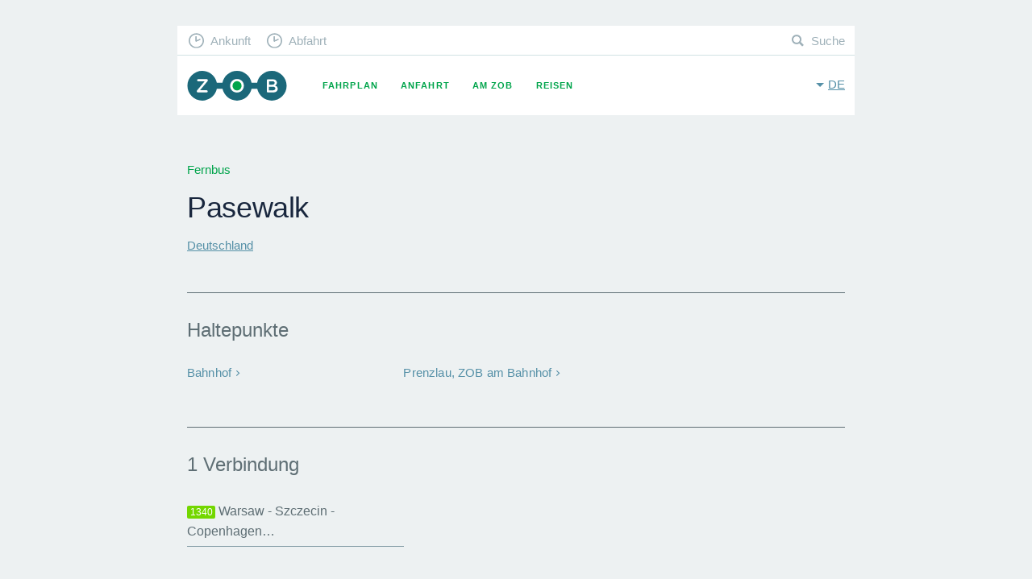

--- FILE ---
content_type: text/html; charset=UTF-8
request_url: https://www.muenchen-zob.de/de/cities/324
body_size: 2864
content:
<!DOCTYPE html>
<html class="fonts-loaded no-js" data-base-url="https://www.muenchen-zob.de/">
<head prefix="og: http://ogp.me/ns# fb: http://ogp.me/ns/fb# website: http://ogp.me/ns/website#">
<meta charset="utf-8" />
<meta name="viewport" content="width=device-width, initial-scale=1, maximum-scale=1, user-scalable=no" />
<meta http-equiv="X-UA-Compatible" content="IE=Edge,chrome=1" />

	<meta property="og:title" content="Fernbus Pasewalk •‒•‒• ZOB" data-pjax="true" />
<meta name="DC.title" content="Fernbus Pasewalk •‒•‒• ZOB" data-pjax="true" />
<meta name="title" content="Fernbus Pasewalk •‒•‒• ZOB" data-pjax="true" />
<meta name="description" content="" data-pjax="true" />

<link rel="alternate" href="https://www.muenchen-zob.de/de/cities/324" hreflang="de" data-pjax="true" />
<link rel="alternate" href="https://www.muenchen-zob.de/en/cities/324" hreflang="en" data-pjax="true" />
<meta property="og:site_name" content="ZOB München" />
<meta property="og:image" content="https://www.muenchen-zob.de/opengraph-icon-200x200.png" />
<link href="https://www.muenchen-zob.de/favicon.ico" rel="shortcut icon" type="image/ico" /><link rel="apple-touch-icon" href="https://www.muenchen-zob.de/apple-touch-icon-180x180.png" sizes="180x180" />
<script type="application/ld+json">
{
	"@context": "http://schema.org",
	"@type": "Organization",
	"url": "https://www.muenchen-zob.de/",
	"logo": "https://www.muenchen-zob.de/opengraph-icon-200x200.png",
	"potentialAction": {
		"@type": "SearchAction",
		"target": "https://www.muenchen-zob.de/de/search?q={search_term_string}",
		"query-input": "required name=search_term_string"
	}
}
</script>
<title>	Fernbus Pasewalk •‒•‒• ZOB</title>

<!--[if lt IE 9]>
<script src="//ie7-js.googlecode.com/svn/version/2.1(beta4)/IE9.js"></script>
<script src="//html5shiv.googlecode.com/svn/trunk/html5.js"></script>
<script src="https://www.muenchen-zob.de/assets/libs/respond/respond.min.js"></script>
<![endif]-->


<link type="text/css" rel="stylesheet" href="https://www.muenchen-zob.de/assets/cache/174480696235feda734849dc5b1e83843f062e9ca8.css" media="screen" />

</head>
<body itemscope itemtype="http://schema.org/WebPage">

<div id="pjax_container">
	<div id="cities-show" class="theme--grey" lang="de" xml:lang="de">

	<div id="header">
		<header class="row">
	<div class="small-12 column">

		<a href="https://www.muenchen-zob.de/de" class="brand _fc _pj">ZOB München</a>
		<button class="toggle-menu" data-toggle="nav-primary">Menu</button>
		<button class="toggle-language" data-toggle="language-switch">de</button>

		<nav id="nav-primary">
			<ul>
				<li class="timetable "><a href="https://www.muenchen-zob.de/de/connections" class="_fc _pj">Fahrplan</a></li>
<li class="directions "><a href="https://www.muenchen-zob.de/de/directions" class="_fc _pj">Anfahrt</a></li>
<li class="places "><a href="https://www.muenchen-zob.de/de/places" class="_fc _pj">Am ZOB</a></li>
<li class="connections "><a href="https://www.muenchen-zob.de/de/countries" class="_fc _pj">Reisen</a></li>
			</ul>
		</nav>

		<nav id="nav-secondary">
			<ul>
				<li class="arrivals"><a href="https://www.muenchen-zob.de/de/connections#arrivals" class="_fc _pj">Ankunft</a></li>
				<li class="departures"><a href="https://www.muenchen-zob.de/de/connections#departures" class="_fc _pj">Abfahrt</a></li>
				<li class="search"><a href="https://www.muenchen-zob.de/de/search" class="_fc _pj">Suche</a></li>
			</ul>
		</nav>

		<nav id="language-switch">
			<ul>
							<li class="on"><a href="https://www.muenchen-zob.de/de/cities/324" class="_fc _pj" rel="alternate" hreflang="de">Deutsch</a></li>
							<li class=""><a href="https://www.muenchen-zob.de/en/cities/324" class="_fc _pj" rel="alternate" hreflang="de">English</a></li>
						</ul>
		</nav>

	</div>
</header>		<div id="stage">
					</div>
	</div>

	<div id="content">
		



<div class="row">
	<div class="small-12 column">

		<h5 class="_h4 _margin--bottom">Fernbus</h5>
		<h1 class="_h1">
			Pasewalk					</h1>
		<h2 class="_h5 _margin--top"><a href="https://www.muenchen-zob.de/de/countries/1" class="_fc _pj">Deutschland</a></h2>

		<hr class="_margin--top--3 _margin--bottom--2" />

		<h3 class="_h6 _margin--bottom">Haltepunkte</h3>

	
		<ul class="lnks lnks--cols lnks--cols--wide">
					<li data-id="433" data-lat="53.514662" data-lon="13.989123">
								<a href="https://www.muenchen-zob.de/de/stops/433" class="lnks__caption">Bahnhof</a>			</li>
					<li data-id="1417" data-lat="53.32239" data-lon="13.86558">
								<a href="https://www.muenchen-zob.de/de/stops/1417" class="lnks__caption">Prenzlau, ZOB am Bahnhof</a>			</li>
				</ul>

	
	</div>
</div>

<div class="row">
	<div class="small-12 column">

		<hr class="_margin--top--3 _margin--bottom--2" />

	
		<h3 class="_h6 _margin--bottom">1 Verbindung</h3>

		<ul class="connections-menu">
					<li>
	<a href="https://www.muenchen-zob.de/de/carriers/1/connections/1340" class="route-title _fc _pj"><b class="route-title__code" style="background:#73D700;color:#FFFFFF;">1340</b> Warsaw - Szczecin - Copenhagen&#8230;</a></li>				</ul>

	
		<hr class="_margin--top--3 _margin--bottom--4" />

		<div class="row">
			<div class="small-12 medium-7 large-6 column end">

				<h3 class="_h5 _margin--bottom">
					Pasewalk, Landkreis Vorpommern-Greifswald, Mecklenburg-Vorpommern, Deutschland				</h3>

				
			</div>
		</div>

		<p class="stats--population">12.422</p>
		
		<table class="tbl tbl--mini tbl--horizontal _margin--top--2">
		<tbody>
			<tr>
				<th>Alternative Namen</th>
				<td>Pasewalk</td>
			</tr>
			<tr>
				<th>Postleitzahl</th>
				<td>&mdash;</td>
			</tr>
		</tbody>
		</table>

	</div>
</div>
	</div>

		<ol vocab="http://schema.org/" typeof="BreadcrumbList" id="breadcrumb"><li property="itemListElement" typeof="ListItem">
				<a property="item" typeof="WebPage" href="https://www.muenchen-zob.de/de" class="_fc _pj">
					<span property="name">ZOB</span>
				</a>
				<meta property="position" content="1">
			</li><li property="itemListElement" typeof="ListItem">
				<a property="item" typeof="WebPage" href="https://www.muenchen-zob.de/de/countries" class="_fc _pj">
					<span property="name">Reisen</span>
				</a>
				<meta property="position" content="2">
			</li><li property="itemListElement" typeof="ListItem">
				<a property="item" typeof="WebPage" href="https://www.muenchen-zob.de/de/countries/1" class="_fc _pj">
					<span property="name">Deutschland</span>
				</a>
				<meta property="position" content="3">
			</li><li property="itemListElement" typeof="ListItem">
				<a property="item" typeof="WebPage" href="https://www.muenchen-zob.de/de/cities/324" class="_fc _pj">
					<span property="name">Pasewalk</span>
				</a>
				<meta property="position" content="4">
			</li></ol>	<footer id="footer">
	<div class="row">
		<div class="small-12 column">

			<div class="top-destinations">
				<h5 class="_h4 _margin--top--2">Beliebte Ziele</h5>
				<ul>
						<li>
		<a href="https://www.muenchen-zob.de/de/cities/62" class="_fc _pj">Istanbul</a>	</li>
	<li>
		<a href="https://www.muenchen-zob.de/de/cities/81" class="_fc _pj">London</a>	</li>
	<li>
		<a href="https://www.muenchen-zob.de/de/cities/1589" class="_fc _pj">New York</a>	</li>
	<li>
		<a href="https://www.muenchen-zob.de/de/cities/14" class="_fc _pj">Berlin</a>	</li>
	<li>
		<a href="https://www.muenchen-zob.de/de/cities/989" class="_fc _pj">Madrid</a>	</li>
	<li>
		<a href="https://www.muenchen-zob.de/de/cities/109" class="_fc _pj">Rom</a>	</li>
	<li>
		<a href="https://www.muenchen-zob.de/de/cities/853" class="_fc _pj">Київ</a>	</li>
	<li>
		<a href="https://www.muenchen-zob.de/de/cities/97" class="_fc _pj">Paris</a>	</li>
	<li>
		<a href="https://www.muenchen-zob.de/de/cities/846" class="_fc _pj">Bukarest</a>	</li>
	<li>
		<a href="https://www.muenchen-zob.de/de/cities/146" class="_fc _pj">Wien</a>	</li>
	<li>
		<a href="https://www.muenchen-zob.de/de/cities/52" class="_fc _pj">Hamburg</a>	</li>
	<li>
		<a href="https://www.muenchen-zob.de/de/cities/24" class="_fc _pj">Budapest</a>	</li>
	<li>
		<a href="https://www.muenchen-zob.de/de/cities/535" class="_fc _pj">Warschau</a>	</li>
	<li>
		<a href="https://www.muenchen-zob.de/de/cities/196" class="_fc _pj">Barcelona</a>	</li>
	<li>
		<a href="https://www.muenchen-zob.de/de/cities/38" class="_fc _pj">München</a>	</li>
	<li>
		<a href="https://www.muenchen-zob.de/de/cities/307" class="_fc _pj">Mailand</a>	</li>
	<li>
		<a href="https://www.muenchen-zob.de/de/cities/86" class="_fc _pj">Minsk</a>	</li>
	<li>
		<a href="https://www.muenchen-zob.de/de/cities/418" class="_fc _pj">Prag</a>	</li>
	<li>
		<a href="https://www.muenchen-zob.de/de/cities/1249" class="_fc _pj">San Francisco</a>	</li>
	<li>
		<a href="https://www.muenchen-zob.de/de/cities/1264" class="_fc _pj">Fès ⴼⴰⵙ فاس</a>	</li>
				</ul>
				<a href="https://www.muenchen-zob.de/de/countries" class="btn">alles zeigen</a>			</div>

			<nav>
				<ul>
					<li class="contact "><a href="https://www.muenchen-zob.de/de/contact" class="_fc _pj">Kontakt</a></li>
					<li class="tos "><a href="https://www.muenchen-zob.de/de/privacy" class="_fc _pj">Datenschutz</a></li>
					<li class="imprint "><a href="https://www.muenchen-zob.de/de/imprint" class="_fc _pj">Impressum</a></li>
				</ul>
			</nav>

		</div>
	</div>
</footer>
</div>

<script>
cookiebar_options = {	message: 'Diese Webseite verwendet Cookies, um Ihre Nutzererfahrung auf dieser Seite zu optimieren.', 
						acceptButton: true,
						acceptText: 'Ok',
						policyButton: true,
						policyText: 'Datenschutz',
						policyURL: 'https://www.muenchen-zob.de/de/privacy'};
</script>
<!-- Time: 0.0152 / Mem: 1.25MB -->    <!-- Piwik -->
<script type="text/javascript">
  var _paq = _paq || [];
  _paq.push(['disableCookies']);
  _paq.push(['trackPageView']);
  _paq.push(['enableLinkTracking']);
  (function() {
    var u="//www.muenchen-zob.de/piwik/";
    _paq.push(['setTrackerUrl', u+'piwik.php']);
    _paq.push(['setSiteId', '1']);
    var d=document, g=d.createElement('script'), s=d.getElementsByTagName('script')[0];
    g.type='text/javascript'; g.async=true; g.defer=true; g.src=u+'piwik.js'; s.parentNode.insertBefore(g,s);
  })();
</script>
<noscript><p><img src="//www.muenchen-zob.de/piwik/piwik.php?idsite=1" style="border:0;" alt="" /></p></noscript>
<!-- End Piwik Code --></div>

<script src="https://www.muenchen-zob.de/assets/libs/jquery/jquery-2.1.1.min.js"></script>
<script type="text/javascript" src="https://www.muenchen-zob.de/assets/cache/174480696298db21ca9a3280feea7af25bc8ab1ddc.js" charset="UTF-8"></script>

</body>
</html>


--- FILE ---
content_type: image/svg+xml
request_url: https://www.muenchen-zob.de/assets/img/frontend/icon_clock.svg
body_size: 304
content:
<?xml version="1.0" encoding="utf-8"?>
<svg version="1.2" baseProfile="tiny" id="Ebene_1" xmlns="http://www.w3.org/2000/svg" xmlns:xlink="http://www.w3.org/1999/xlink"
	 x="0px" y="0px" viewBox="0 0 30.7 31.1" xml:space="preserve">
<path style="fill:#9fb1b9" d="M15.3,17.6l7.8-3.8c1.1-0.5,0.4-2.2-0.8-1.6l-6.6,2.9V7.4c0-1.3-1.9-1.2-1.9,0v9.4C13.9,17.4,14.6,17.9,15.3,17.6L15.3,17.6
	z"/>
<path style="fill:#9fb1b9" d="M15.4,15.8"/>
<path style="fill:#9fb1b9" d="M15.4,0.5C6.9,0.4,0,7.3,0,15.8c0,8.5,6.9,15.3,15.4,15.3c8.5,0,15.3-6.8,15.3-15.3C30.7,7.3,23.8,0.4,15.4,0.5z M15.4,28.5
	c-7,0-12.8-5.7-12.7-12.7c0-7,5.7-12.7,12.7-12.7c7,0,12.7,5.7,12.7,12.7C28.1,22.8,22.4,28.5,15.4,28.5z"/>
<path style="fill:#9fb1b9" d="M15.4,15.8"/>
<path style="fill:#9fb1b9" d="M15.3,17.6l7.8-3.8c1.1-0.5,0.4-2.2-0.8-1.6l-6.6,2.9V7.4c0-1.3-1.9-1.2-1.9,0v9.4C13.9,17.4,14.6,17.9,15.3,17.6L15.3,17.6
	z"/>
</svg>


--- FILE ---
content_type: image/svg+xml
request_url: https://www.muenchen-zob.de/assets/img/frontend/man_01.svg
body_size: 229
content:
<svg id="Ebene_1" data-name="Ebene 1" xmlns="http://www.w3.org/2000/svg" viewBox="0 0 34.84 92.25"><defs><style>.cls-1{fill:#9fb1b9;}</style></defs><title>Zeichenfläche 1</title><path class="cls-1" d="M9.49,17.09A9.63,9.63,0,0,0,0,26.9V50.09a3.25,3.25,0,1,0,6.49,0V28.9H8V87.65c0,6,8.64,5.83,8.65,0V53.26h1.5V87.65c0,5.83,8.69,6,8.71,0V28.9h1.5V50.09a3.22,3.22,0,1,0,6.44,0v-23a9.72,9.72,0,0,0-9.6-9.93L9.49,17.09Z"/><path class="cls-1" d="M17.42,15A7.49,7.49,0,1,0,9.93,7.49,7.49,7.49,0,0,0,17.42,15Z"/></svg>